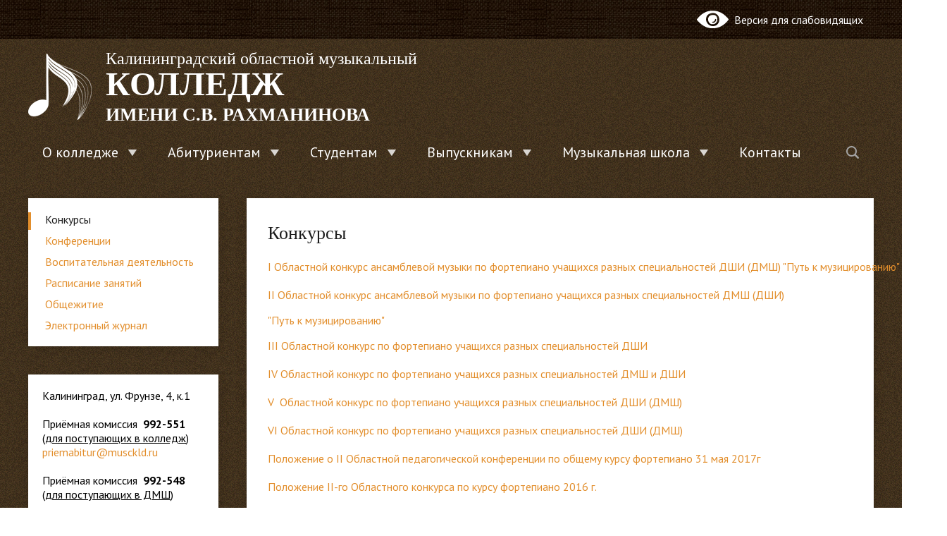

--- FILE ---
content_type: text/html; charset=UTF-8
request_url: http://musckld-org.1gb.ru/students/konkursy/
body_size: 46000
content:
<!DOCTYPE html>
<html>
<head>
	<meta charset="utf-8">
	<title>Конкурсы | Калининградский колледж им. С.В. Рахманинова
		</title>
		<meta http-equiv="X-UA-Compatible" content="IE=edge">
		<link rel="icon" href="/bitrix/templates/modern_blue_s1/favicon.ico">
		<meta name="viewport" content="width=device-width, initial-scale=1">
		<link href="//fonts.googleapis.com/css?family=PT+Sans:400,700,400italic,700italic|PT+Serif+Caption:400,400italic&amp;subset=latin,cyrillic" rel="stylesheet">
		<script src="//ajax.googleapis.com/ajax/libs/jquery/2.1.3/jquery.min.js"></script>
		<meta http-equiv="Content-Type" content="text/html; charset=UTF-8" />
<meta name="robots" content="index, follow" />
<link href="/bitrix/cache/css/s1/modern_blue_s1/template_1d67531f2174991298665233d0018f36/template_1d67531f2174991298665233d0018f36_v1.css?1757921252201339" type="text/css"  data-template-style="true" rel="stylesheet" />
<script>if(!window.BX)window.BX={};if(!window.BX.message)window.BX.message=function(mess){if(typeof mess==='object'){for(let i in mess) {BX.message[i]=mess[i];} return true;}};</script>
<script>(window.BX||top.BX).message({"JS_CORE_LOADING":"Загрузка...","JS_CORE_NO_DATA":"- Нет данных -","JS_CORE_WINDOW_CLOSE":"Закрыть","JS_CORE_WINDOW_EXPAND":"Развернуть","JS_CORE_WINDOW_NARROW":"Свернуть в окно","JS_CORE_WINDOW_SAVE":"Сохранить","JS_CORE_WINDOW_CANCEL":"Отменить","JS_CORE_WINDOW_CONTINUE":"Продолжить","JS_CORE_H":"ч","JS_CORE_M":"м","JS_CORE_S":"с","JSADM_AI_HIDE_EXTRA":"Скрыть лишние","JSADM_AI_ALL_NOTIF":"Показать все","JSADM_AUTH_REQ":"Требуется авторизация!","JS_CORE_WINDOW_AUTH":"Войти","JS_CORE_IMAGE_FULL":"Полный размер"});</script>

<script src="/bitrix/js/main/core/core.min.js?1757921249229643"></script>

<script>BX.Runtime.registerExtension({"name":"main.core","namespace":"BX","loaded":true});</script>
<script>BX.setJSList(["\/bitrix\/js\/main\/core\/core_ajax.js","\/bitrix\/js\/main\/core\/core_promise.js","\/bitrix\/js\/main\/polyfill\/promise\/js\/promise.js","\/bitrix\/js\/main\/loadext\/loadext.js","\/bitrix\/js\/main\/loadext\/extension.js","\/bitrix\/js\/main\/polyfill\/promise\/js\/promise.js","\/bitrix\/js\/main\/polyfill\/find\/js\/find.js","\/bitrix\/js\/main\/polyfill\/includes\/js\/includes.js","\/bitrix\/js\/main\/polyfill\/matches\/js\/matches.js","\/bitrix\/js\/ui\/polyfill\/closest\/js\/closest.js","\/bitrix\/js\/main\/polyfill\/fill\/main.polyfill.fill.js","\/bitrix\/js\/main\/polyfill\/find\/js\/find.js","\/bitrix\/js\/main\/polyfill\/matches\/js\/matches.js","\/bitrix\/js\/main\/polyfill\/core\/dist\/polyfill.bundle.js","\/bitrix\/js\/main\/core\/core.js","\/bitrix\/js\/main\/polyfill\/intersectionobserver\/js\/intersectionobserver.js","\/bitrix\/js\/main\/lazyload\/dist\/lazyload.bundle.js","\/bitrix\/js\/main\/polyfill\/core\/dist\/polyfill.bundle.js","\/bitrix\/js\/main\/parambag\/dist\/parambag.bundle.js"]);
</script>
<script>(window.BX||top.BX).message({"LANGUAGE_ID":"ru","FORMAT_DATE":"DD.MM.YYYY","FORMAT_DATETIME":"DD.MM.YYYY HH:MI","COOKIE_PREFIX":"BITRIX_SM","SERVER_TZ_OFFSET":"10800","UTF_MODE":"Y","SITE_ID":"s1","SITE_DIR":"\/","USER_ID":"","SERVER_TIME":1766911526,"USER_TZ_OFFSET":0,"USER_TZ_AUTO":"Y","bitrix_sessid":"c608f970cfcb91393cbd7fd2ca2e4c67"});</script>


<script>BX.setJSList(["\/bitrix\/templates\/modern_blue_s1\/js\/jquery.formstyler.min.js","\/bitrix\/templates\/modern_blue_s1\/js\/jquery.magnificpopup.min.js","\/bitrix\/templates\/modern_blue_s1\/js\/jquery.cookie.min.js","\/bitrix\/templates\/modern_blue_s1\/js\/jquery.matchHeight-min.js","\/bitrix\/templates\/modern_blue_s1\/js\/jquery.mobileNav.js","\/bitrix\/templates\/modern_blue_s1\/js\/owl.carousel.min.js","\/bitrix\/templates\/modern_blue_s1\/js\/jquery.bxslider.js","\/bitrix\/templates\/modern_blue_s1\/js\/perfect-scrollbar.jquery.min.js","\/bitrix\/templates\/modern_blue_s1\/js\/main.js","\/bitrix\/templates\/modern_blue_s1\/js\/special_version.js","\/bitrix\/components\/bitrix\/search.title\/script.js"]);</script>
<script>BX.setCSSList(["\/bitrix\/templates\/modern_blue_s1\/components\/bitrix\/search.title\/modern_search\/style.css","\/bitrix\/templates\/modern_blue_s1\/template_styles.css","\/bitrix\/templates\/modern_blue_s1\/special_version.css"]);</script>


<script  src="/bitrix/cache/js/s1/modern_blue_s1/template_35ab1f01797abf939be155c3cda101bc/template_35ab1f01797abf939be155c3cda101bc_v1.js?1757921252194660"></script>

																										<script>
			$(document).ready(function(){
				$('.bxslider').bxSlider({
				nextText: '', // отключаем текст кнопки Next
				prevText: '', // отключаем текст кнопки Prev
				auto: true
			});
			});
		</script>
	</head>

	<body>
		<div class="mb-hide"></div>
				<div class="body-wrapper clearfix">
			<div class="special-settings">
				<div class="container special-panel-container">
					<div class="content">
						<div class="aa-block aaFontsize">
							<div class="fl-l">Размер:</div>
							<a class="aaFontsize-small" data-aa-fontsize="small" href="#" title="Уменьшенный размер шрифта">A</a>
							<a class="aaFontsize-normal a-current" href="#" data-aa-fontsize="normal" title="Нормальный размер шрифта">A</a>
							<a class="aaFontsize-big" data-aa-fontsize="big" href="#" title="Увеличенный размер шрифта">A</a>
						</div>
						<div class="aa-block aaColor">
							Цвет:
							<a class="aaColor-black a-current" data-aa-color="black" href="#" title="Черным по белому"><span>C</span></a>
							<a class="aaColor-yellow" data-aa-color="yellow" href="#" title="Желтым по черному"><span>C</span></a>
							<a class="aaColor-blue" data-aa-color="blue" href="#" title="Синим по голубому"><span>C</span></a>
						</div>

						<div class="aa-block aaImage">
							Изображения
							<span class="aaImage-wrapper">
								<a class="aaImage-on a-current" data-aa-image="on" href="#">Вкл.</a>
								<a class="aaImage-off" data-aa-image="off" href="#">Выкл.</a>
							</span>
						</div>
						<span class="aa-block"><a href="/?set-aa=normal" data-aa-off><i class="icon icon-special-version"></i> Обычная версия сайта</a></span>
					</div>
				</div>
			</div>

			<header>
				<div class="container container-top-header">
					<div class="content">
						<div class="col col-mb-12">
							<span class="mb-hide">

								<span class="aa-hide" itemprop="Copy"><a class="fl-r" href="/?set-aa=special" data-aa-on title="Aa"><span class="icon-special-version"><img src="/bitrix/templates/modern_blue_s1/images/eye.png"/></span> <span> &nbsp;Версия для слабовидящих</span></a></span>
							</span>
							<span class="tablet-hide dt-hide ld-hide">
								<span class="aa-hide" itemprop="Copy"><a class="fl-r mr50" href="/?set-aa=special" data-aa-on><i class="icon icon-special-version"></i><span class="hide">Версия для слабовидящих</span></a></span>
							</span>
						</div>
					</div>
				</div>

				<div class="container container-white cont_bright pt10 pb10">
					<div class="content">
						<div class="col col-mb-12 col-12 col-dt-7">
							<div class="logo-block">
								<a href="/" class="logo"><img src="/include/logo.png"  />								</a>
								<a href="/">
									<span class="h1"><span class="frst_line">Калининградский  областной музыкальный</span><br/>
<b class="koll">КОЛЛЕДЖ</b><br/>
<b class="name_koll">ИМЕНИ С.В. РАХМАНИНОВА</b><br><small></small>
									</span>
								</a>
							</div>
						</div>

						<div class="col col-mb-12 col-12 col-dt-5">
																						</div>
						</div>
					</div>

					<div class="container container-top-navigation">
						<div class="content">
							<div class="col col-mb-hide col-12">
								<div class="top-nav-block">
									
    <ul>
                                                <li class="parent">
                    <a tabindex="1" href="/about_the_university/">О колледже</a>
                    <div class="second-level container">
                        <div class="content">
                            <div class="col col-mb-12">
                                <div class="content">
                                    <ul class="clearfix">
                                                            <li><a href="/sveden/common/">Сведения об образовательной организации</a></li>
                                                <li><a href="/about_the_university/eios">Электронная информационно-образовательная среда</a></li>
                                                <li><a href="/about_the_university/departments/">Предметно - цикловые и предметные комиссии</a></li>
                                                <li><a href="/about_the_university/history/">История</a></li>
                                                <li><a href="/about_the_university/management/">Администрация</a></li>
                                                <li><a href="/about_the_university/news/">Мероприятия</a></li>
                                                <li><a href="/about_the_university/notifies/">Новости</a></li>
                                                <li><a href="/about_the_university/library/">Библиотека</a></li>
                                                <li><a href="/about_the_university/poleznye-ssylki/">Полезные ссылки</a></li>
                                                <li><a href="/about_the_university/bezopasnaya-sreda/">Антитеррор</a></li>
                                                <li><a href="/about_the_university/protivodeystv-korruptsii/">Противодействие коррупции</a></li>
                                                <li><a href="/about_the_university/nok/">Независимая оценка качества образования</a></li>
                                        </ul></div></div></div></div></li>
                                            <li class="parent">
                    <a tabindex="1" href="/applicants/">Абитуриентам</a>
                    <div class="second-level container">
                        <div class="content">
                            <div class="col col-mb-12">
                                <div class="content">
                                    <ul class="clearfix">
                                                            <li><a href="/applicants/the_admissions_committee/">Порядок приема в Колледж</a></li>
                                                <li><a href="/applicants/the_admissions_committee/prikPK/">Приказы и протоколы</a></li>
                                                <li><a href="/applicants/the_admissions_committee/news/">Новости приемной комисии</a></li>
                                                <li><a href="/applicants/documents/">Документы и справки</a></li>
                                                <li><a href="/applicants/admission/">Правила приема и перечень вступительных испытаний</a></li>
                                                <li><a href="/applicants/poryadok-podachi-apellyatsii">Порядок подачи апелляции</a></li>
                                        </ul></div></div></div></div></li>
                                            <li class="parent">
                    <a tabindex="1" href="/students/">Студентам</a>
                    <div class="second-level container">
                        <div class="content">
                            <div class="col col-mb-12">
                                <div class="content">
                                    <ul class="clearfix">
                                                            <li><a href="/students/konkursy/">Конкурсы</a></li>
                                                <li><a href="/students/konferentsii/">Конференции</a></li>
                                                <li><a href="/students/science/">Воспитательная деятельность</a></li>
                                                <li><a href="/students/raspisanie-zanyatiy/">Расписание занятий</a></li>
                                                <li><a href="/students/obshchezhitie.php">Общежитие</a></li>
                                                <li><a href="http://78.155.172.46:8081/region_pou/region.cgi">Электронный журнал</a></li>
                                        </ul></div></div></div></div></li>
                                            <li class="parent">
                    <a tabindex="1" href="/graduates/">Выпускникам</a>
                    <div class="second-level container">
                        <div class="content">
                            <div class="col col-mb-12">
                                <div class="content">
                                    <ul class="clearfix">
                                                            <li><a href="/graduates/alumni_association/">Наши выпускники</a></li>
                                                <li><a href="/graduates/actual_info_graduates">Актуальная информация для выпускников</a></li>
                                                <li><a href="/graduates/job_search">Поиск работы</a></li>
                                                <li><a href="/graduates/emp_prom">Содействие трудоустройству</a></li>
                                                <li><a href="/graduates/rezyume">Резюме</a></li>
                                        </ul></div></div></div></div></li>
                                            <li class="parent">
                    <a tabindex="1" href="/muzykalnaya-shkola/">Музыкальная школа</a>
                    <div class="second-level container">
                        <div class="content">
                            <div class="col col-mb-12">
                                <div class="content">
                                    <ul class="clearfix">
                                                            <li><a href="/muzykalnaya-shkola/o-shkole/">О школе</a></li>
                                                <li><a href="/muzykalnaya-shkola/novosti-muzykalnoy-shkoly/">Новости музыкальной школы</a></li>
                                                <li><a href="/muzykalnaya-shkola/obrazovanie/">Образование</a></li>
                                                <li><a href="/muzykalnaya-shkola/lokalnye-akty-sp-dmsh/">Локальные акты СП ДМШ</a></li>
                                                <li><a href="/muzykalnaya-shkola/priem-v-dmsh/">Прием в ДМШ</a></li>
                                                <li><a href="/muzykalnaya-shkola/raspisanie-zanyatiy/">Расписание групповых занятий</a></li>
                                                <li><a href="/muzykalnaya-shkola/konkursy/">Конкурсы</a></li>
                                        </ul></div></div></div></div></li>
                            <li><a href="/contacts/">Контакты</a></li>
                            </ul>
									</div>
										<div class="search-block fl-r">
		<div class="search-button" tabindex="1"><i class="icon icon-search"></i></div>
		<div class="container container-search">
			<div class="content">
				<div class="col col-mb-12" id="searchTitle">
					<form action="/search/index.php">
						<div class="search-form-block">
							<i class="icon icon-search-white"></i>
							<div class="search-close-button" tabindex="1"><i class="icon icon-close"></i></div>
							<div class="ov-h">
								<input id="title-search-input" class="search-input" type="text" name="q" autocomplete="off">
							</div>
						</div>
					</form>
					<div class="search-suggestions">
					</div>
				</div> <!-- .col col-mb-12 -->
			</div> <!-- .content -->
		</div> <!-- .container container-search -->
	</div>
<script>

function JCTitleSearchModern(arParams)
{
	var _this = this;

	this.arParams = {
		'AJAX_PAGE': arParams.AJAX_PAGE,
		'CONTAINER_ID': arParams.CONTAINER_ID,
		'INPUT_ID': arParams.INPUT_ID,
		'MIN_QUERY_LEN': parseInt(arParams.MIN_QUERY_LEN)
	};
	if(arParams.WAIT_IMAGE)
		this.arParams.WAIT_IMAGE = arParams.WAIT_IMAGE;
	if(arParams.MIN_QUERY_LEN <= 0)
		arParams.MIN_QUERY_LEN = 1;

	this.cache = [];
	this.cache_key = null;

	this.startText = '';
	this.currentRow = -1;
	this.RESULT = null;
	this.CONTAINER = null;
	this.INPUT = null;
	this.WAIT = null;

	this.ShowResult = function(result)
	{
		var suggestions = document.getElementsByClassName('search-suggestions');
		suggestions[0].innerHTML = result;
	}

	this.onKeyPress = function(keyCode)
	{
		var tbl = BX.findChild(_this.RESULT, {'tag':'div','class':'search-result'}, true);
		if(!tbl)
			return false;

		var cnt = tbl.rows.length;

		switch (keyCode)
		{
			case 27: // escape key - close search div
				_this.RESULT.style.display = 'none';
				_this.currentRow = -1;
				_this.UnSelectAll();
				return true;

			case 40: // down key - navigate down on search results
				if(_this.RESULT.style.display == 'none')
					_this.RESULT.style.display = 'block';

				var first = -1;
				for(var i = 0; i < cnt; i++)
				{
					if(!BX.findChild(tbl.rows[i], {'class':'title-search-separator'}, true))
					{
						if(first == -1)
							first = i;

						if(_this.currentRow < i)
						{
							_this.currentRow = i;
							break;
						}
						else if(tbl.rows[i].className == 'title-search-selected')
						{
							tbl.rows[i].className = '';
						}
					}
				}

				if(i == cnt && _this.currentRow != i)
					_this.currentRow = first;

				tbl.rows[_this.currentRow].className = 'title-search-selected';
				return true;

			case 38: // up key - navigate up on search results
				if(_this.RESULT.style.display == 'none')
					_this.RESULT.style.display = 'block';

				var last = -1;
				for(var i = cnt-1; i >= 0; i--)
				{
					if(!BX.findChild(tbl.rows[i], {'class':'title-search-separator'}, true))
					{
						if(last == -1)
							last = i;

						if(_this.currentRow > i)
						{
							_this.currentRow = i;
							break;
						}
						else if(tbl.rows[i].className == 'title-search-selected')
						{
							tbl.rows[i].className = '';
						}
					}
				}

				if(i < 0 && _this.currentRow != i)
					_this.currentRow = last;

				tbl.rows[_this.currentRow].className = 'title-search-selected';
				return true;

			case 13: // enter key - choose current search result
				if(_this.RESULT.style.display == 'block')
				{
					for(var i = 0; i < cnt; i++)
					{
						if(_this.currentRow == i)
						{
							if(!BX.findChild(tbl.rows[i], {'class':'title-search-separator'}, true))
							{
								var a = BX.findChild(tbl.rows[i], {'tag':'a'}, true);
								if(a)
								{
									window.location = a.href;
									return true;
								}
							}
						}
					}
				}
				return false;
		}

		return false;
	}

	this.onTimeout = function()
	{
		_this.onChange(function(){
			setTimeout(_this.onTimeout, 500);
		});
	}

	this.onChange = function(callback)
	{
		if(_this.INPUT.value != _this.oldValue && _this.INPUT.value != _this.startText)
		{
			_this.oldValue = _this.INPUT.value;
			if(_this.INPUT.value.length >= _this.arParams.MIN_QUERY_LEN)
			{
				_this.cache_key = _this.arParams.INPUT_ID + '|' + _this.INPUT.value;
				if(_this.cache[_this.cache_key] == null)
				{
					if(_this.WAIT)
					{
						var pos = BX.pos(_this.INPUT);
						var height = (pos.bottom - pos.top)-2;
						_this.WAIT.style.top = (pos.top+1) + 'px';
						_this.WAIT.style.height = height + 'px';
						_this.WAIT.style.width = height + 'px';
						_this.WAIT.style.left = (pos.right - height + 2) + 'px';
						_this.WAIT.style.display = 'block';
					}

					BX.ajax.post(
						_this.arParams.AJAX_PAGE,
						{
							'ajax_call':'y',
							'INPUT_ID':_this.arParams.INPUT_ID,
							'q':_this.INPUT.value,
							'l':_this.arParams.MIN_QUERY_LEN
						},
						function(result)
						{
							_this.cache[_this.cache_key] = result;
							_this.ShowResult(result);
							_this.currentRow = -1;
							_this.EnableMouseEvents();
							if(_this.WAIT)
								_this.WAIT.style.display = 'none';
							if (!!callback)
								callback();
						}
					);
					return;
				}
				else
				{
					_this.ShowResult(_this.cache[_this.cache_key]);
					_this.currentRow = -1;
					_this.EnableMouseEvents();
				}
			}
			else
			{
				_this.RESULT.style.display = 'none';
				_this.currentRow = -1;
				_this.UnSelectAll();
			}
		}
		if (!!callback)
			callback();
	}

	this.UnSelectAll = function()
	{
		var tbl = BX.findChild(_this.RESULT, {'tag':'div','class':'search-result'}, true);
		if(tbl)
		{
			var cnt = tbl.rows.length;
			for(var i = 0; i < cnt; i++)
				tbl.rows[i].className = '';
		}
	}

	this.EnableMouseEvents = function()
	{
		var tbl = BX.findChild(_this.RESULT, {'tag':'div','class':'search-result'}, true);
		if(tbl)
		{
			var cnt = tbl.rows.length;
			for(var i = 0; i < cnt; i++)
				if(!BX.findChild(tbl.rows[i], {'class':'title-search-separator'}, true))
				{
					tbl.rows[i].id = 'row_' + i;
					tbl.rows[i].onmouseover = function (e) {
						if(_this.currentRow != this.id.substr(4))
						{
							_this.UnSelectAll();
							this.className = 'title-search-selected';
							_this.currentRow = this.id.substr(4);
						}
					};
					tbl.rows[i].onmouseout = function (e) {
						this.className = '';
						_this.currentRow = -1;
					};
				}
		}
	}

	this.onFocusLost = function(hide)
	{
		setTimeout(function(){_this.RESULT.style.display = 'none';}, 250);
	}

	this.onFocusGain = function()
	{
		if(_this.RESULT.innerHTML.length)
			_this.ShowResult();
	}

	this.onKeyDown = function(e)
	{
		if(!e)
			e = window.event;

		if (_this.RESULT.style.display == 'block')
		{
			if(_this.onKeyPress(e.keyCode))
				return BX.PreventDefault(e);
		}
	}

	this.Init = function()
	{
		this.CONTAINER = document.getElementById(this.arParams.CONTAINER_ID);
		this.RESULT = document.body.appendChild(document.createElement("DIV"));
		this.RESULT.className = 'search-suggestions';
		this.INPUT = document.getElementById(this.arParams.INPUT_ID);
		this.startText = this.oldValue = this.INPUT.value;
		BX.bind(this.INPUT, 'focus', function() {_this.onFocusGain()});
		BX.bind(this.INPUT, 'blur', function() {_this.onFocusLost()});

		if(BX.browser.IsSafari() || BX.browser.IsIE())
			this.INPUT.onkeydown = this.onKeyDown;
		else
			this.INPUT.onkeypress = this.onKeyDown;

		if(this.arParams.WAIT_IMAGE)
		{
			this.WAIT = document.body.appendChild(document.createElement("DIV"));
			this.WAIT.style.backgroundImage = "url('" + this.arParams.WAIT_IMAGE + "')";
			if(!BX.browser.IsIE())
				this.WAIT.style.backgroundRepeat = 'none';
			this.WAIT.style.display = 'none';
			this.WAIT.style.position = 'absolute';
			this.WAIT.style.zIndex = '1100';
		}

		BX.bind(this.INPUT, 'bxchange', function() {_this.onChange()});
	}

	BX.ready(function (){_this.Init(arParams)});
}

	BX.ready(function(){
		new JCTitleSearchModern({
			'AJAX_PAGE' : '/students/konkursy/',
			'CONTAINER_ID': 'searchTitle',
			'INPUT_ID': 'title-search-input',
			'MIN_QUERY_LEN': 2
		});
	});
</script>
								</div>
							</div>
						</div>
					</header>

										
<div class="container container-main col-margin">
	<div class="content">
		<div class="col col-mb-12 col-4 col-dt-3">
			    <div class="white-box col-margin-bottom clearfix">
    <div class="sidebar-nav">
    <ul>
                <li class="current"><a href="/students/konkursy/">Конкурсы</a></li>
                        <li><a href="/students/konferentsii/">Конференции</a></li>
                        <li><a href="/students/science/">Воспитательная деятельность</a></li>
                        <li><a href="/students/raspisanie-zanyatiy/">Расписание занятий</a></li>
                        <li><a href="/students/obshchezhitie.php">Общежитие</a></li>
                        <li><a href="http://78.155.172.46:8081/region_pou/region.cgi">Электронный журнал</a></li>
                </ul>
    </div>
    </div>
    				<div class="white-box col-margin-bottom p20 clearfix">
					<span style="color: #000000;">Калининград, ул. Фрунзе, 4, к.1</span><br>
 <span style="color: #000000;"> </span><br>
<div>
 <span style="color: #000000;">Приёмная комиссия&nbsp; </span><b><span style="color: #000000;">992-551</span></b>
</div>
<div>
 <span style="color: #000000;">(<u>для </u></span><span style="color: #000000;"><u>поступающих в колледж</u>)</span><br>
 <span style="color: #000000;"><a href="mailto:priemabitur@musckld.ru">priemabitur@musckld.ru</a> </span>
</div>
<div>
 <br>
 <span style="color: #000000;">Приёмная комиссия&nbsp; </span><b><span style="color: #000000;">992-548</span></b><span style="color: #000000;"> </span><br>
 <span style="color: #000000;">
	(<u>для поступающих в ДМШ</u>)</span><br>
 <br>
 <b><span style="color: #000000;"> </span></b>
</div>
 <span style="color: #000000;"> </span><br>
<div>
 <span style="color: #000000;">Вахта&nbsp; </span><b><span style="color: #000000;">992-551</span></b>
</div>
 <span style="color: #000000;"> </span><br>
<div>
 <span style="color: #000000;">
	Приемная&nbsp; </span><b><span style="color: #000000;">992-551</span></b>
</div>
<div>
 <b><span style="color: #000000;"><br>
 </span></b>
</div>
<div>
 <b><span style="color: #000000;"><br>
 </span></b>
</div>
<div>
 <b><span style="color: #000000;">
	<table cellspacing="1" cellpadding="1">
	<tbody>
	<tr>
		<td>
			 &nbsp;<a href="https://vk.com/kaliningradkomk" target="_blank"><img width="39" src="/about_the_university/library/icons_vk.png" height="33"></a>
		</td>
		<td>
			 &nbsp;
		</td>
		<td>
 <a target="_blank" href="https://www.youtube.com/channel/UCiwrZfgC37rqjuTnaIB2oxg?pbjreload=102"><img width="36" src="/about_the_university/library/icons_yt.png" height="35"></a>&nbsp;
		</td>
		<td>
			 &nbsp;
		</td>
		<td>
 <a href="http://78.155.172.46:8081/region_pou/region.cgi" target="_blank"><img width="34" src="/about_the_university/news/2021/elzhur.png" height="35"></a>&nbsp;
		</td>
	</tr>
	</tbody>
	</table>
 <br>
 </span></b>
</div>
 <br>					</div>
				</div>
				<div class="col col-mb-12 col-8 col-dt-9">
																	<div class="white-box col-margin-bottom padding-box ">
														<h1>Конкурсы</h1>
														<table width="964" height="178" cellspacing="0" cellpadding="0">
<tbody>
<tr>
	<td colspan="1">
 <a target="_blank" href="https://musckld.org/about_the_university/notifies/882/">I Областной конкурс ансамблевой музыки по фортепиано учащихся разных специальностей ДШИ (ДМШ) "Путь к музицированию"</a><br>
 <br>
	</td>
</tr>
<tr>
	<td colspan="1">
 <a href="/students/konkursy/put_music_II.php" target="_blank">II Областной конкурс ансамблевой музыки по фортепиано учащихся разных специальностей ДМШ (ДШИ)</a>
		<p>
 <a target="_blank" href="/about_the_university/notifies/1303">"Путь к музицированию" </a>
		</p>
	</td>
</tr>
<tr>
	<td colspan="1">
 <a href="https://musckld.org/about_the_university/notifies/660/"> </a><a href="https://musckld.org/about_the_university/notifies/660/" target="_blank">III Областной конкурс по фортепиано учащихся разных специальностей ДШИ</a><br>
 <br>
	</td>
</tr>
<tr>
	<td colspan="1">
 <a href="https://musckld.org/students/konkursy/konk_OKF-2020.pdf" target="_blank">IV Областной конкурс по фортепиано учащихся разных специальностей ДМШ и ДШИ</a><br>
 <br>
	</td>
</tr>
<tr>
	<td colspan="1">
 <a target="_blank" href="/students/konkursy/polozh_V_okf.pdf">V&nbsp;&nbsp;Областной конкурс по фортепиано учащихся разных специальностей ДШИ (ДМШ)</a><br>
		 &nbsp;<br>
	</td>
</tr>
<tr>
	<td colspan="1">
 <a target="_blank" href="/muzykalnaya-shkola/novosti-muzykalnoy-shkoly/dmsh-2024/polozh_konk_fno.pdf">VI Областной конкурс по фортепиано учащихся разных специальностей ДШИ (ДМШ)</a>&nbsp;&nbsp; <br>
	</td>
</tr>
<tr>
	<td colspan="1">
		 &nbsp;
	</td>
</tr>
<tr>
	<td>
 <a href="/students/konkursy/okf.pdf" target="_blank">Положение о II Областной педагогической конференции по общему курсу фортепиано 31 мая 2017г</a><br>
 <br>
	</td>
</tr>
<tr>
	<td>
 <a href="/students/konkursy/f-no_2016.pdf" target="_blank"> Положение II-го Областного конкурса по курсу фортепиано 2016 г.</a><br>
 <br>
	</td>
</tr>
<tr>
	<td>
 <a href="/students/konkursy/my_deti_tvoi.pdf" target="_blank"> Положение о творческом конкурсе «Мы — дети твои, Россия!»</a><br>
 <br>
	</td>
</tr>
<tr>
	<td>
 <a href="/students/konkursy/60-letie.pdf" target="_blank"> Положение о творческом конкурсе, посвященном 60-летию КОМК им. Рахманинова</a><br>
 <br>
	</td>
</tr>
<tr>
	<td>
 <a href="/students/konkursy/Polozhenie_Mir_russkogo_romansa_2015.pdf" target="_blank"> Положение Третьего областного фестиваля-конкурса по сольфеджио и музыкальной литературе «Мир русского романса»</a><br>
 <br>
	</td>
</tr>
<tr>
	<td>
 <a href="/students/konkursy/love_rahm.pdf" target="_blank"> Положение о четвертом межотделенческом конкурсе «С любовью к Рахманинову»</a><br>
 <br>
	</td>
</tr>
<tr>
	<td>
 <a href="/students/konkursy/love_rahm_3.doc" target="_blank"> Положение о третьем межотделенческом конкурсе «С любовью к Рахманинову»</a><br>
 <br>
	</td>
</tr>
<tr>
	<td colspan="1">
 <a target="_blank" href="https://musckld.org/students/konkursy/polozh_XI_obl konk krivickoj.pdf">ПОЛОЖЕНИЕ </a><a target="_blank" href="https://musckld.org/students/konkursy/polozh_XI_obl konk krivickoj.pdf">XI областного конкурса камерной музыки им. И.Г. Кривицкой</a> <br>
		 &nbsp;
	</td>
</tr>
<tr>
	<td>
 <a href="/students/konkursy/f-no_school.pdf" target="_blank"> Положение Областного конкурса по фортепиано учащихся разных специальностей ДШИ</a><br>
 <br>
	</td>
</tr>
<tr>
	<td colspan="1">
 <a target="_blank" href="/students/konkursy/Polozhenie_PROBA_PERA.pdf">Положение о проведении творческого литертурного конкурса "Проба пера"</a><br>
 <br>
	</td>
</tr>
<tr>
	<td colspan="1">
 <a target="_blank" href="/students/konkursy/Polozh_etih_dnej.pdf">Положение о проведении областного конкурса чтецов, посвященного 75-летию Победы в Великой Отечественной войне «Этих дней не смолкнет слава...» </a><a target="_blank" href="/students/konkursy/Polozh_etih_dnej.pdf">&nbsp;</a>
	</td>
</tr>
<tr>
	<td colspan="1">
		 &nbsp;
	</td>
</tr>
<tr>
	<td colspan="1">
 <a target="_blank" href="/students/konkursy/fkm_2021.pdf">Положение XXVI Областного фестиваля камерной музыки им. И.Г. Кривицкой</a><br>
	</td>
</tr>
<tr>
	<td colspan="1">
		 &nbsp;
	</td>
</tr>
<tr>
	<td colspan="1">
 <a target="_blank" href="/students/konkursy/polozh_fkm_krivick.pdf">Положение XVII Областного фестиваля камерной музыки им. И.Г. Кривицкой,&nbsp;<br>
		</a><br>
		<a target="_blank" href="/students/konkursy/polozh_fkm_krivick.pdf">XII Областного конкурса камерной музыки им. И.Г. Кривицкой</a><br>
	</td>
</tr>
<tr>
	<td colspan="1">
		 &nbsp;
	</td>
</tr>
<tr>
	<td colspan="1">
 <a target="_blank" href="/students/konkursy/polozh_XIV_konk_krivick.pdf">Положение XIV Областной конкурс камерной музыки им. И.Г. Кривицкой</a>&nbsp;&nbsp;<br>
		<br>
		<a target="_blank" href="/students/konkursy/poloyh_XXXI_fest_krivick.pdf">Положение XXXI Областной фестиваль камерной музыки им. И.Г. Кривицкой</a>
	</td>
</tr>
<tr>
	<td colspan="1">
		 &nbsp;
	</td>
</tr>
<tr>
	<td colspan="1">
 <a target="_blank" href="/about_the_university/news/2024/polozh_gnesinka.pdf">Положение Регионального этапа Всероссийского детского музыкального фестиваля, посвященного 150-летию со дня рождения Е.Ф. Гнесиной</a>
	</td>
</tr>
<tr>
	<td colspan="1">
		 &nbsp;
	</td>
</tr>
<tr>
	<td colspan="1">
 <a href="/students/konkursy/mir_romansa-25.pdf" target="_blank">Положение II Открытого регионального конкурса по сольфеджио и музыкальной литературе "Мир русского романса"</a>
	</td>
</tr>
<tr>
	<td colspan="1">
		 &nbsp;
	</td>
</tr>
</tbody>
</table>                                    </div>
                            </div>
        </div>
    </div>
</div>
<div class="footer-wrapper">
    <footer class="container container-footer">
        
    <div class="content footer-menu-content">
                                                                    <div class="col col-mb-12 col-4">
                        <ul>
                            <li class="col-margin-bottom">
                                <div class="h4">О колледже</div>
                                    <ul>
                                                                                                            <li><a href="/sveden/common/">Сведения об образовательной организации</a></li>
                                                                                                            <li><a href="/about_the_university/eios">Электронная информационно-образовательная среда</a></li>
                                                                                                            <li><a href="/about_the_university/departments/">Предметно - цикловые и предметные комиссии</a></li>
                                                                                                            <li><a href="/about_the_university/history/">История</a></li>
                                                                                                            <li><a href="/about_the_university/management/">Администрация</a></li>
                                                                                                            <li><a href="/about_the_university/news/">Мероприятия</a></li>
                                                                                                            <li><a href="/about_the_university/notifies/">Новости</a></li>
                                                                                                            <li><a href="/about_the_university/library/">Библиотека</a></li>
                                                                                                            <li><a href="/about_the_university/poleznye-ssylki/">Полезные ссылки</a></li>
                                                                                                            <li><a href="/about_the_university/bezopasnaya-sreda/">Антитеррор</a></li>
                                                                                                            <li><a href="/about_the_university/protivodeystv-korruptsii/">Противодействие коррупции</a></li>
                                                                                                            <li><a href="/about_the_university/nok/">Независимая оценка качества образования</a></li>
                                                                            </ul></li></ul></div>
                                                            <div class="col col-mb-12 col-4">
                        <ul>
                            <li class="col-margin-bottom">
                                <div class="h4">Абитуриентам</div>
                                    <ul>
                                                                                                            <li><a href="/applicants/the_admissions_committee/">Порядок приема в Колледж</a></li>
                                                                                                            <li><a href="/applicants/the_admissions_committee/prikPK/">Приказы и протоколы</a></li>
                                                                                                            <li><a href="/applicants/the_admissions_committee/news/">Новости приемной комисии</a></li>
                                                                                                            <li><a href="/applicants/documents/">Документы и справки</a></li>
                                                                                                            <li><a href="/applicants/admission/">Правила приема и перечень вступительных испытаний</a></li>
                                                                                                            <li><a href="/applicants/poryadok-podachi-apellyatsii">Порядок подачи апелляции</a></li>
                                                                            </ul></li></ul></div>
                                                            <div class="col col-mb-12 col-4">
                        <ul>
                            <li class="col-margin-bottom">
                                <div class="h4">Студентам</div>
                                    <ul>
                                                                                                            <li><a href="/students/konkursy/">Конкурсы</a></li>
                                                                                                            <li><a href="/students/konferentsii/">Конференции</a></li>
                                                                                                            <li><a href="/students/science/">Воспитательная деятельность</a></li>
                                                                                                            <li><a href="/students/raspisanie-zanyatiy/">Расписание занятий</a></li>
                                                                                                            <li><a href="/students/obshchezhitie.php">Общежитие</a></li>
                                                                                                            <li><a href="http://78.155.172.46:8081/region_pou/region.cgi">Электронный журнал</a></li>
                                                                            </ul></li></ul></div>
                                                            <div class="col col-mb-12 col-4">
                        <ul>
                            <li class="col-margin-bottom">
                                <div class="h4">Выпускникам</div>
                                    <ul>
                                                                                                            <li><a href="/graduates/alumni_association/">Наши выпускники</a></li>
                                                                                                            <li><a href="/graduates/actual_info_graduates">Актуальная информация для выпускников</a></li>
                                                                                                            <li><a href="/graduates/job_search">Поиск работы</a></li>
                                                                                                            <li><a href="/graduates/emp_prom">Содействие трудоустройству</a></li>
                                                                                                            <li><a href="/graduates/rezyume">Резюме</a></li>
                                                                            </ul></li></ul></div>
                                                            <div class="col col-mb-12 col-4">
                        <ul>
                            <li class="col-margin-bottom">
                                <div class="h4">Музыкальная школа</div>
                                    <ul>
                                                                                                            <li><a href="/muzykalnaya-shkola/o-shkole/">О школе</a></li>
                                                                                                            <li><a href="/muzykalnaya-shkola/novosti-muzykalnoy-shkoly/">Новости музыкальной школы</a></li>
                                                                                                            <li><a href="/muzykalnaya-shkola/obrazovanie/">Образование</a></li>
                                                                                                            <li><a href="/muzykalnaya-shkola/lokalnye-akty-sp-dmsh/">Локальные акты СП ДМШ</a></li>
                                                                                                            <li><a href="/muzykalnaya-shkola/priem-v-dmsh/">Прием в ДМШ</a></li>
                                                                                                            <li><a href="/muzykalnaya-shkola/raspisanie-zanyatiy/">Расписание групповых занятий</a></li>
                                                                                                            <li><a href="/muzykalnaya-shkola/konkursy/">Конкурсы</a></li>
                                                                            </ul></li></ul></div>
                                                                                    </div>
</footer>
<div class="bg_bright_footer">
	<div class="content">
            <div class="col col-mb-12 col-4">
                &copy; ГБПОУ «Калининградский<br>
 областной музыкальный колледж<br>
 имени С.В.Рахманинова», 2017<br><br>
                <a href="/contacts/">Контакты</a>
            </div>

            <div class="col col-mb-12 col-4">                  
Калининград, ул. Фрунзе, д.4, к.1<br>
 +7 (4012) 99-25-50<br>
 9:00 до 20:00, Пн-Пт<br>                        </div>

            <div class="col col-mb-12 col-4">
                
    <div class="social-networks">
                    <a href="https://vk.com/kaliningradkomk" title="ВКонтакте" class="social-network" target="_blank"><i class="icon icon-social-vk"></i></a>
                    <a href="https://www.youtube.com/channel/UCiwrZfgC37rqjuTnaIB2oxg" title="YouTube" class="social-network" target="_blank"><i class="icon icon-social-YouTube"></i></a>
            </div>
                <div id="bx-composite-banner"></div>
</div>
</div> <!-- .footer-wrapper -->
<div class="mobile-nav-wrapper">
    <div class="mobile-nav">
    </div>
</div>
<script src="https://culturaltracking.ru/static/js/spxl.js"data-pixel-id="2089"></script>
</body>
</html>